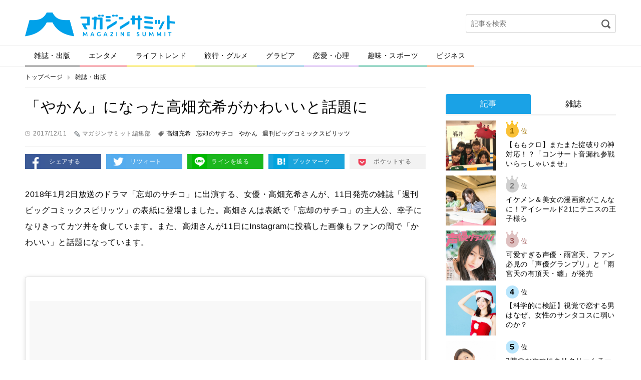

--- FILE ---
content_type: text/html; charset=UTF-8
request_url: https://editor.magazinesummit.jp/magazine/2205171211
body_size: 39539
content:
<!DOCTYPE html>
<html lang="ja">
<head>
<meta charset="UTF-8">
<meta property="og:title" content="">
<meta property="og:type" content="website">
<meta property="og:url" content="">
<meta property="og:image" content="">
<meta property="og:description" content="">
<meta property="og:locale" content="ja_JP">
<meta property="og:site_name" content="">
<meta property="og:type" content="article">
<meta property="og:title" content="「やかん」になった高畑充希がかわいいと話題に">
<meta property="og:description" content="2018年1月2日放送のドラマ「忘却のサチコ」に出演する、女優・高畑充希さんが、11日発売の雑誌「週刊ビッグコミックスピリッツ」の表紙に登場しました。高畑さんは表紙で「忘却のサチコ」の主人公、幸子になりきってカツ丼を食しています。また、高畑さんが11日にInstagramに投稿した画像もファンの間で「かわいい」と話題になっています。">
<meta property="og:url" content="https://editor.magazinesummit.jp/magazine/2205171211">
<meta property="og:site_name" content="マガジンサミット">
<meta property="og:image" content="https://contents.magazinesummit.jp/_wp/wp-content/uploads/2017/12/1211takahata.png">
<meta property="article:published_time" content="2017-12-11T07:00:22Z">
<meta property="article:modified_time" content="2017-12-11T06:57:18Z">
<meta property="og:image:secure_url" content="https://contents.magazinesummit.jp/_wp/wp-content/uploads/2017/12/1211takahata.png">
<meta name="description" content="2018年1月2日放送のドラマ「忘却のサチコ」に出演する、女優・高畑充希さんが、11日発売の雑誌「週刊ビッグコミックスピリッツ」の表紙に登場しました。高畑さんは表紙で「忘却のサチコ」の主人公、幸子になりきってカツ丼を食しています。また、高畑さんが11日にInstagramに投稿した画像もファンの間で「かわいい」と話題になっています。">
<meta name="google-site-verification" content="GySTpLFBHvpbUq1dFkDTaMUh8-YAh_PMes88630uxew">
<meta name="keywords" content="週刊ビッグコミックスピリッツ,高畑充希,忘却のサチコ,やかん">
<meta name="robots" content="max-image-preview:large">
<meta name="twitter:card" content="summary">
<meta name="twitter:description" content="2018年1月2日放送のドラマ「忘却のサチコ」に出演する、女優・高畑充希さんが、11日発売の雑誌「週刊ビッグコミックスピリッツ」の表紙に登場しました。高畑さんは表紙で「忘却のサチコ」の主人公、幸子になりきってカツ丼を食しています。また、高畑さんが11日にInstagramに投稿した画像もファンの間で「かわいい」と話題になっています。">
<meta name="twitter:image" content="https://contents.magazinesummit.jp/_wp/wp-content/uploads/2017/12/1211takahata.png">
<meta name="twitter:site" content="マガジンサミット">
<meta name="twitter:title" content="「やかん」になった高畑充希がかわいいと話題に">
<meta name="viewport" content="width=device-width">
<title>「やかん」になった高畑充希がかわいいと話題に | マガジンサミット</title>
<link rel="dns-prefetch" href="//secure.gravatar.com">
<link rel="dns-prefetch" href="//ajax.googleapis.com">
<link rel="dns-prefetch" href="//html5shim.googlecode.com">
<link rel="dns-prefetch" href="//v0.wordpress.com">
<link rel="dns-prefetch" href="/_wp/wp-content/plugins/wp-pagenavi/pagenavi-css.css">
<link rel="dns-prefetch" href="/_wp/wp-content/themes/magazine-summit-pc/assets/css/slick.css">
<link rel="dns-prefetch" href="/_wp/wp-content/themes/magazine-summit-pc/assets/css/slick-theme.css">
<link rel="dns-prefetch" href="/_wp/wp-content/themes/magazine-summit-pc/style.css">
<link rel="dns-prefetch" href="/_wp/wp-content/plugins/jetpack/css/jetpack.css">
<link rel="shortcut icon" href="https://editor.magazinesummit.jp/_wp/wp-content/themes/magazine-summit-pc/assets/img/favicon.ico" type="image/vnd.microsoft.icon">
<link rel="canonical" href="https://editor.magazinesummit.jp/magazine/2205171211">
<link rel="stylesheet" href="/_wp/wp-content/plugins/wp-pagenavi/pagenavi-css.css" type="text/css" media="all">
<link rel="stylesheet" href="/_wp/wp-content/themes/magazine-summit-pc/assets/css/slick.css" type="text/css" media="all">
<link rel="stylesheet" href="/_wp/wp-content/themes/magazine-summit-pc/assets/css/slick-theme.css" type="text/css" media="all">
<link rel="stylesheet" href="/_wp/wp-content/themes/magazine-summit-pc/style.css" type="text/css" media="all">
<link rel="stylesheet" href="/_wp/wp-content/plugins/jetpack/css/jetpack.css" type="text/css" media="all">

<script async src="https://securepubads.g.doubleclick.net/tag/js/gpt.js"></script>
<script>
    window.googletag = window.googletag || {cmd: []};
    googletag.cmd.push(function() {
        googletag.defineSlot('/21153358/71071', [[1, 1], [468, 60], [728, 90], [970, 250]], 'div-gpt-ad-1562728170781-0').addService(googletag.pubads());
        googletag.defineSlot('/21153358/71096', [[1, 1], [300, 250]], 'div-gpt-ad-1562728189376-0').addService(googletag.pubads());
        googletag.defineSlot('/21153358/71097', [[1, 1], [300, 250], [300, 600]], 'div-gpt-ad-1562728265182-0').addService(googletag.pubads());
        googletag.defineSlot('/21153358/71098', [[1, 1], [300, 250], [336, 280]], 'div-gpt-ad-1562728284321-0').addService(googletag.pubads());
        googletag.defineSlot('/21153358/71099', [[1, 1], [300, 250], [336, 280]], 'div-gpt-ad-1562728305160-0').addService(googletag.pubads());
        googletag.pubads().setTargeting("url", document.location.href);
        googletag.pubads().enableSingleRequest();
        googletag.enableServices();
    });
</script>

</head>
<body class="page-2205171211">
  
    <div id="fb-root"></div>
  <script>(function(d, s, id) {
    var js, fjs = d.getElementsByTagName(s)[0];
    if (d.getElementById(id)) return;
    js = d.createElement(s); js.id = id;
    js.src = 'https://connect.facebook.net/ja_JP/sdk.js#xfbml=1&version=v2.11';
    fjs.parentNode.insertBefore(js, fjs);
  }(document, 'script', 'facebook-jssdk'));</script>
    
  <div class="wrap">
    <header class="header">
            <div class="logo"><a href="https://editor.magazinesummit.jp/"><img src="https://editor.magazinesummit.jp/_wp/wp-content/themes/magazine-summit-pc/assets/img/logo.png" alt="マガジンサミット"></a></div>
            <div class="header-banner">
      </div>
      <div class="header-search">
        <form role="search" method="get" id="searchform" action="https://editor.magazinesummit.jp/">
  <input type="text" name="s" id="s" placeholder="記事を検索">
  <input type="image" id="searchsubmit" src="https://editor.magazinesummit.jp/_wp/wp-content/themes/magazine-summit-pc/assets/img/icon-search.png" alt="検索">
  <input type="hidden" name="post_type" value="post">
</form>      </div>
    </header><!-- /.header -->
    
    <nav class="gnav">
      <ul><li class="cate1"><a href="https://editor.magazinesummit.jp/magazine/">雑誌・出版</a></li>
<li class="cate2"><a href="https://editor.magazinesummit.jp/entertainment/">エンタメ</a></li>
<li class="cate3"><a href="https://editor.magazinesummit.jp/lifetrend/">ライフトレンド</a></li>
<li class="cate4"><a href="https://editor.magazinesummit.jp/travel_gourmet/">旅行・グルメ</a></li>
<li class="cate5"><a href="https://editor.magazinesummit.jp/gravure/">グラビア</a></li>
<li class="cate6"><a href="https://editor.magazinesummit.jp/love/">恋愛・心理</a></li>
<li class="cate7"><a href="https://editor.magazinesummit.jp/hobby_sport/">趣味・スポーツ</a></li>
<li class="cate8"><a href="https://editor.magazinesummit.jp/business/">ビジネス</a></li>
</ul>    </nav>
    
    <div class="content">
      
            <ul class="bread-list">
        <li><a href="https://editor.magazinesummit.jp/">トップページ</a></li>
        <li><a href="https://editor.magazinesummit.jp/magazine/">雑誌・出版</a></li>
      </ul>
      
      <div class="main">
        
                        
        <div class="post-title">
          <h1>「やかん」になった高畑充希がかわいいと話題に</h1>
          <div class="label-time">2017/12/11</div>
          <div class="label-writer">マガジンサミット編集部</div>
          <div class="label-tag"><a href="https://editor.magazinesummit.jp/tag/%e9%ab%98%e7%95%91%e5%85%85%e5%b8%8c/">高畑充希</a><a href="https://editor.magazinesummit.jp/tag/%e5%bf%98%e5%8d%b4%e3%81%ae%e3%82%b5%e3%83%81%e3%82%b3/">忘却のサチコ</a><a href="https://editor.magazinesummit.jp/tag/%e3%82%84%e3%81%8b%e3%82%93/">やかん</a><a href="https://editor.magazinesummit.jp/tag/%e9%80%b1%e5%88%8a%e3%83%93%e3%83%83%e3%82%b0%e3%82%b3%e3%83%9f%e3%83%83%e3%82%af%e3%82%b9%e3%83%94%e3%83%aa%e3%83%83%e3%83%84/">週刊ビッグコミックスピリッツ</a></div>
        </div>
        
        <ul class="sns-btns">
          <li><a href="http://www.facebook.com/sharer.php?u=https://editor.magazinesummit.jp/magazine/2205171211" onclick="javascript:window.open(this.href, '', 'menubar=no,toolbar=no,resizable=yes,scrollbars=yes,height=300,width=600');return false;" class="facebook" target="_blank">シェアする</a></li>
          <li><a href="http://twitter.com/share?url=https://editor.magazinesummit.jp/magazine/2205171211&text=「やかん」になった高畑充希がかわいいと話題に" onclick="javascript:window.open(this.href, '', 'menubar=no,toolbar=no,resizable=yes,scrollbars=yes,height=300,width=600');return false;" class="twitter" target="_blank">リツィート</a></li>
          <li><a href="http://line.naver.jp/R/msg/text/?「やかん」になった高畑充希がかわいいと話題に%0D%0Ahttps://editor.magazinesummit.jp/magazine/2205171211" class="line" target="_blank">ラインを送る</a></li>
          <li><a href="http://b.hatena.ne.jp/add?mode=confirm&url=https://editor.magazinesummit.jp/magazine/2205171211" onclick="javascript:window.open(this.href, '', 'menubar=no,toolbar=no,resizable=yes,scrollbars=yes,height=400,width=510');return false;" class="hatebu" target="_blank">ブックマーク</a></li>
          <li><a href="http://getpocket.com/edit?url=https://editor.magazinesummit.jp/magazine/2205171211&title=「やかん」になった高畑充希がかわいいと話題に" onclick="javascript:window.open(this.href, '', 'menubar=no,toolbar=no,resizable=yes,scrollbars=yes,height=600,width=600');return false;" class="pocket" target="_blank">ポケットする</a></li>
        </ul>
        
        
        <div class="post-body">
          <p>2018年1月2日放送のドラマ「忘却のサチコ」に出演する、女優・高畑充希さんが、11日発売の雑誌「週刊ビッグコミックスピリッツ」の表紙に登場しました。高畑さんは表紙で「忘却のサチコ」の主人公、幸子になりきってカツ丼を食しています。また、高畑さんが11日にInstagramに投稿した画像もファンの間で「かわいい」と話題になっています。</p><p>&nbsp;</p><blockquote class="instagram-media" style="background: #FFF; border: 0; border-radius: 3px; box-shadow: 0 0 1px 0 rgba(0,0,0,0.5),0 1px 10px 0 rgba(0,0,0,0.15); margin: 1px; max-width: 800px; padding: 0; width: calc(100% - 2px);" data-instgrm-version="7"><div style="padding: 8px;"><div style="background: #F8F8F8; line-height: 0; margin-top: 40px; padding: 50.0% 0; text-align: center; width: 100%;"> </div><p style="color: #c9c8cd; font-family: Arial,sans-serif; font-size: 14px; line-height: 17px; margin-bottom: 0; margin-top: 8px; overflow: hidden; padding: 8px 0 7px; text-align: center; text-overflow: ellipsis; white-space: nowrap;"><a style="color: #c9c8cd; font-family: Arial,sans-serif; font-size: 14px; font-style: normal; font-weight: normal; line-height: 17px; text-decoration: none;" href="https://www.instagram.com/p/BcjLrrzl3fI/" target="_blank" rel="noopener noreferrer">高畑充希さん(@mitsuki_takahata)がシェアした投稿</a> - <time style="font-family: Arial,sans-serif; font-size: 14px; line-height: 17px;" datetime="2017-12-11T05:10:47+00:00">2017 12月 10 9:10午後 PST</time></p></div></blockquote><p><script async defer src="//platform.instagram.com/en_US/embeds.js"></script></p><p>&nbsp;</p><p>高畑さんは11日、Instagramを更新し、「忘却のサチコ」の撮影オフショットを投稿。「ヤカンになりました。撮影はひっさびさでとても嬉しかった。」とコメント。投稿された画像では、高畑さんが頭にやかんの蓋をかぶり、何とも言えない表情でこちらを見ている画像が披露されました。</p><p>&nbsp;</p><p>この投稿を見たファンからは「充希ちゃんかわいい〜」「めっちゃ超可愛すぎるわ」「可愛すぎでしょー！」「あーもうかわいすぎる」「かわいすぎます！充希ちゃんピンクも似合う」「ヤカンになっても可愛い高畑充希。」「なにしてもかわいい!!」といった絶賛のコメントが寄せられました。</p><p>&nbsp;</p><blockquote class="instagram-media" style="background: #FFF; border: 0; border-radius: 3px; box-shadow: 0 0 1px 0 rgba(0,0,0,0.5),0 1px 10px 0 rgba(0,0,0,0.15); margin: 1px; max-width: 800px; padding: 0; width: calc(100% - 2px);" data-instgrm-version="7"><div style="padding: 8px;"><div style="background: #F8F8F8; line-height: 0; margin-top: 40px; padding: 50% 0; text-align: center; width: 100%;"> </div><p style="color: #c9c8cd; font-family: Arial,sans-serif; font-size: 14px; line-height: 17px; margin-bottom: 0; margin-top: 8px; overflow: hidden; padding: 8px 0 7px; text-align: center; text-overflow: ellipsis; white-space: nowrap;"><a style="color: #c9c8cd; font-family: Arial,sans-serif; font-size: 14px; font-style: normal; font-weight: normal; line-height: 17px; text-decoration: none;" href="https://www.instagram.com/p/BcUKMKFFJhW/" target="_blank" rel="noopener noreferrer">高畑充希さん(@mitsuki_takahata)がシェアした投稿</a> - <time style="font-family: Arial,sans-serif; font-size: 14px; line-height: 17px;" datetime="2017-12-05T09:09:08+00:00">2017 12月 5 1:09午前 PST</time></p></div></blockquote><p><script async defer src="//platform.instagram.com/en_US/embeds.js"></script></p><p>&nbsp;</p><p>高畑充希さんが表紙を飾る「週刊ビッグコミックスピリッツ」は12月11日（月）に発売です。</p><p>&nbsp;</p><div class="exclude_rss"><dl class="inner_ad clearfix"><dt><a href="https://www.fujisan.co.jp/product/1281694371/new/ap-ms" target="_blank" rel="noopener noreferrer"> <img class="alignnone size-medium wp-image-275" src="https://img.fujisan.co.jp/images/products/2205_o.jpg" alt="" /></a></dt><dd><a href="https://www.fujisan.co.jp/product/1281694371/new/ap-ms" target="_blank" rel="noopener noreferrer">ビッグコミックスピリッツ <br /> Fujisan.co.jpより</a></dd></dl></div>                  </div>

        <div style="margin-bottom: 1em;">
          <div style="position: relative; left: 10%; float: left;">
            <!-- /21153358/71098 -->
            <!-- <div id='div-gpt-ad-1562728284321-0' style="float: left; margin-right: 1em;">
              <script>
                googletag.cmd.push(function() { googletag.display('div-gpt-ad-1562728284321-0'); });
              </script>
            </div> -->
            <!-- /21153358/71099 -->
            <!-- <div id='div-gpt-ad-1562728305160-0' style="float: left;">
              <script>
                googletag.cmd.push(function() { googletag.display('div-gpt-ad-1562728305160-0'); });
              </script>
            </div> -->
          </div>
          <div style="clear: both;"></div>
        </div>

        <div class="post-fb">
          <div class="image"><img width="447" height="643" src="https://contents.magazinesummit.jp/_wp/wp-content/uploads/2017/12/1211takahata.png" class="attachment-full size-full wp-post-image" alt="" loading="lazy" srcset="https://contents.magazinesummit.jp/_wp/wp-content/uploads/2017/12/1211takahata.png 447w, https://contents.magazinesummit.jp/_wp/wp-content/uploads/2017/12/1211takahata-209x300.png 209w" sizes="(max-width: 447px) 100vw, 447px" /></div>
          <div class="text">
            <p class="iine">この記事が気に入ったらいいね！しよう</p>
            <div class="fb-like" data-href="https://www.facebook.com/magazinesummit/" ></div>
          </div>
        </div>
        
        <ul class="sns-btns">
          <li><a href="http://www.facebook.com/sharer.php?u=https://editor.magazinesummit.jp/magazine/2205171211" onclick="javascript:window.open(this.href, '', 'menubar=no,toolbar=no,resizable=yes,scrollbars=yes,height=300,width=600');return false;" class="facebook" target="_blank">シェアする</a></li>
          <li><a href="http://twitter.com/share?url=https://editor.magazinesummit.jp/magazine/2205171211&text=「やかん」になった高畑充希がかわいいと話題に" onclick="javascript:window.open(this.href, '', 'menubar=no,toolbar=no,resizable=yes,scrollbars=yes,height=300,width=600');return false;" class="twitter" target="_blank">リツィート</a></li>
          <li><a href="http://line.naver.jp/R/msg/text/?「やかん」になった高畑充希がかわいいと話題に%0D%0Ahttps://editor.magazinesummit.jp/magazine/2205171211" class="line" target="_blank">ラインを送る</a></li>
          <li><a href="http://b.hatena.ne.jp/add?mode=confirm&url=https://editor.magazinesummit.jp/magazine/2205171211" onclick="javascript:window.open(this.href, '', 'menubar=no,toolbar=no,resizable=yes,scrollbars=yes,height=400,width=510');return false;" class="hatebu" target="_blank">ブックマーク</a></li>
          <li><a href="http://getpocket.com/edit?url=https://editor.magazinesummit.jp/magazine/2205171211&title=「やかん」になった高畑充希がかわいいと話題に" onclick="javascript:window.open(this.href, '', 'menubar=no,toolbar=no,resizable=yes,scrollbars=yes,height=600,width=600');return false;" class="pocket" target="_blank">ポケットする</a></li>
        </ul>

        <div class="sec sec-banner">
          <a href="http://www.fujisan.co.jp/signup/tadayomi/use/ap-ms"><img src="/_wp/wp-content/uploads/2017/12/banner_tada.png" alt="" width="728"></a>
        </div>


        <!-- <div class="uz-magazinesummit_pc uz-ny"></div> -->
        <!-- <script async type="text/javascript" src="//speee-ad.akamaized.net/tag/magazinesummit_pc/js/outer-frame.min.js" charset="utf-8"></script> -->

        <div class="sec sec-follow">
          <img src="https://editor.magazinesummit.jp/_wp/wp-content/themes/magazine-summit-pc/assets/img/logo.png" alt="マガジンサミット">
          <a href="https://twitter.com/magazinesummit" target="_blank" class="btn">マガジンサミットをフォローする</a>
        </div>
        
        <div class="post-writer">
          
          <div class="image">
            <img alt='マガジンサミット編集部' src='http://editor.magazinesummit.jp/_wp/wp-content/uploads/2018/09/マガジンサミット編集部_avatar_1538035547.png' class='avatar avatar-300 photo' height='300' width='300' />          </div>
          <div class="text">
            <small>この記事を書いた人</small>
            <h2>マガジンサミット編集部</h2>
            <div class="desc">編集部のTwitterアカウントはこちら
<a href="http://twitter.com/magazinesummit">【マガサミ編集部Twitter】</a>

編集部のYoutubeアカウントはこちら
<a href="https://www.youtube.com/channel/UCIom277OqN1C0y9pPxOxi_w?view_as=subscriber">【マガサミYoutube】</a></div>
          </div>
          <div class="relate">
                                    <section>
              <h3 class="write"><span>マガジンサミット編集部が書いた記事</span></h3>
                            <article>
                <a href="https://editor.magazinesummit.jp/entertainment/2026012059295">
                  平野紫耀、空港で完璧すぎるエアポートスタイルを披露！                </a>
              </article>
                            <article>
                <a href="https://editor.magazinesummit.jp/hobby_sport/20260120689134">
                  大人のゴルフを美しくする。St ANDREWS新キャディバッグがデビュー                </a>
              </article>
                            <article>
                <a href="https://editor.magazinesummit.jp/hobby_sport/2026011794912">
                  “トブ快感”の衝撃──クセになる新基準「低POI」×最適設計で、必ず虜になるゴル…                </a>
              </article>
                            <article>
                <a href="https://editor.magazinesummit.jp/hobby_sport/202260116929092">
                  毎回同じ高さが、ショットを変える。進化した「マルチゴルフティー Ver3」とは                </a>
              </article>
                            <article>
                <a href="https://editor.magazinesummit.jp/lifetrend/896571675668">
                  スナック菓子食べて後悔する女性6割超…米菓・豆系スナックは罪悪感が低いワケ                </a>
              </article>
                            <article>
                <a href="https://editor.magazinesummit.jp/entertainment/2025121705092">
                  アロンアルフアが贈る狂気のパロディ満載アニメ『つくの子』が1000万回再生突破！…                </a>
              </article>
                          </section>
                        
            <section>
              <h3 class="recommend"><span>あなたへのおすすめ</span></h3>
              
<div class="wp_rp_wrap  wp_rp_plain" id="wp_rp_first"><div class="wp_rp_content"><h3 class="related_post_title">一緒に読まれている記事</h3><ul class="related_post wp_rp"><li data-position="0" data-poid="in-132436" data-post-type="none" ><a href="https://editor.magazinesummit.jp/entertainment/1551220240613" class="wp_rp_title">新婚・西野七瀬の夢が叶った出来事とは？結婚後の変わらぬ心境も語る</a></li><li data-position="1" data-poid="in-114942" data-post-type="none" ><a href="https://editor.magazinesummit.jp/magazine/15178578178" class="wp_rp_title">「週刊ビッグコミックスピリッツ」でW杯を大特集！1冊でW杯の基礎知識が学べる内容に！</a></li><li data-position="2" data-poid="in-105430" data-post-type="none" ><a href="https://editor.magazinesummit.jp/magazine/0988970220218" class="wp_rp_title">女優・高畑充希が雑誌「VOCE 」4月号の表紙に登場！仕事や美容、30代の目標などを聞いたインタビューを掲載！</a></li><li data-position="3" data-poid="in-99781" data-post-type="none" ><a href="https://editor.magazinesummit.jp/entertainment/578924210913" class="wp_rp_title">よし！みんなで今年30歳の高畑充希にアドバイスを送ろう！「好きにやって！」</a></li><li data-position="4" data-poid="in-70392" data-post-type="none" ><a href="https://editor.magazinesummit.jp/entertainment/1795035190724" class="wp_rp_title">「この高畑充希が可愛い・2019」の上位にランクインするくらいかわいいの塊なので見てくれ</a></li><li data-position="5" data-poid="in-70388" data-post-type="none" ><a href="https://editor.magazinesummit.jp/entertainment/1794342190723" class="wp_rp_title">アスパラ農家を襲う悲劇！？星野源、高橋一生も爆笑した映画『引っ越し大名！』完成披露試写会</a></li></ul></div></div>
                                                                                  </section>
            
                                    <section>
              <h3 class="category"><span>カテゴリー記事一覧</span></h3>
                            <article>
                <a href="https://editor.magazinesummit.jp/magazine/86189689789">
                  長濱ねるが2年ぶりに「Ray」の表紙を飾る！誌面では春のおでかけ服を着こなし今年…                </a>
              </article>
                            <article>
                <a href="https://editor.magazinesummit.jp/magazine/97801698578">
                  CanCamが「葬送のフリーレン」を大特集！第1期の振り返りやキャスト陣のインタ…                </a>
              </article>
                            <article>
                <a href="https://editor.magazinesummit.jp/magazine/8968961891">
                  東京ドーム単独公演を行うFRUITS ZIPPERが「ぴあMUSIC COMPL…                </a>
              </article>
                            <article>
                <a href="https://editor.magazinesummit.jp/magazine/89651675169868">
                  第2シーズンの放送が開始となる「葬送のフリーレン」が「AERA」とコラボ！国境を…                </a>
              </article>
                            <article>
                <a href="https://editor.magazinesummit.jp/magazine/816591798780">
                  表紙を飾るのは池田瑛紗！奥田いろは＆愛宕心響も登場する「FLASH」乃木坂46大…                </a>
              </article>
                            <article>
                <a href="https://editor.magazinesummit.jp/magazine/868689141516">
                  「日経エンタテインメント！」最新号で「2026年のエンタメ業界新主役100人」を…                </a>
              </article>
                          </section>
                        
          </div>
        </div>

        <div class="sec sec-banner">
          <a href="http://www.fujisan.co.jp/signup/tadayomi/use/ap-ms"><img src="/_wp/wp-content/uploads/2017/12/banner_tada.png" alt="" width="728"></a>
        </div>                
      </div><!-- /.main -->
      
            <div class="side">

          <!-- /21153358/71096 --><!--
          <div id='div-gpt-ad-1562728189376-0'>
              <script>
                  googletag.cmd.push(function() { googletag.display('div-gpt-ad-1562728189376-0'); });
              </script>
          </div>-->

        <div style="margin-top: 1em;"></div>

        <div class="sec sec-ranking">
          <ul class="tabs">
            <li><a href="#" class="tab1 active">記事</a></li>
            <li><a href="#" class="tab2">雑誌</a></li>
          </ul>
          <div class="tab-content">
            <ul class="tab1 active"></ul>
            <ul class="tab2"></ul>
          </div>
          <div class="btn-area">
            <a href="#" class="btn btn-down">ベスト10を表示</a>
          </div>
        </div>

          <!-- /21153358/71097 --><!--
          <div id='div-gpt-ad-1562728265182-0'>
              <script>
                  googletag.cmd.push(function() { googletag.display('div-gpt-ad-1562728265182-0'); });
              </script>
          </div>-->
        <section class="sec sec-topix">
          <h2 class="sec-title">マガサミTOPIX</h2>
                    <a href="https://editor.magazinesummit.jp/magazine/8165196987897">
            <figure>
              <div class="image">
                                <img width="800" height="1024" src="https://contents.magazinesummit.jp/_wp/wp-content/uploads/2025/12/1217ANAN.jpg" class="attachment-full size-full wp-post-image" alt="" loading="lazy" srcset="https://contents.magazinesummit.jp/_wp/wp-content/uploads/2025/12/1217ANAN.jpg 800w, https://contents.magazinesummit.jp/_wp/wp-content/uploads/2025/12/1217ANAN-234x300.jpg 234w, https://contents.magazinesummit.jp/_wp/wp-content/uploads/2025/12/1217ANAN-768x983.jpg 768w" sizes="(max-width: 800px) 100vw, 800px" />                              </div>
              <figcaption>まさかのanan表紙が“名探偵津田”！暗号付きカバーも話題のスペシャルエディショ…</figcaption>
            </figure>
          </a>
                    <div class="btn-area">
            <a href="" class="btn btn-more">トピックス一覧へ</a>
          </div>
        </section>
        
        <section class="sec sec-tadayomi">
          <h2 class="sec-title">本日発売の雑誌一覧</h2>
          <ul></ul>
        </section>
        
        <section class="sec sec-covergirl">
          <h2 class="sec-title">カバーガール大賞</h2>
          <a href="https://covergirl.jp" target="_blank"><img src="https://editor.magazinesummit.jp/_wp/wp-content/themes/magazine-summit-pc/assets/img/banner-covergirl.png" alt="カバーガール大賞"></a>
        </section>
<!--        
        <section class="sec sec-keyword">
          <h2 class="sec-title">人気のキーワード</h2>
          <ul class="wp-tag-cloud">
                      </ul>
        </section>
-->
		  
                
        <div class="sec sec-banner">
          <a href="https://twitter.com/magazinesummit" target="_blank"><img src="https://editor.magazinesummit.jp/_wp/wp-content/themes/magazine-summit-pc/assets/img/banner-twitter.png" alt="follow on Twitter @magazinesummit"></a>
        </div>
        
        <div class="sec sec-banner">
          <a href="http://www.fujisan.co.jp/signup/tadayomi/use/ap-ms"><img src="/_wp/wp-content/uploads/2017/12/banner_sp.png" alt="" width="300"></a>
        </div>
        
        <!-- <div class="sec sec-banner">
          <a href="https://www.shinagawa.com/" rel="nofollow"><img src="/_wp/wp-content/uploads/2019/11/303-1492416290-3.png" alt="" width="300"></a>
        </div> -->
        <div class="sec sec-banner">
          <a href="https://www.y-enjin.co.jp/medichoku/" rel="nofollow"><img src="https://contents.magazinesummit.jp/_wp/wp-content/uploads/2022/10/y-enjin_banner.jpg" alt="" width="300"></a>
        </div>

      </div><!-- /.side -->
      
      
    </div><!-- /.content -->

<div class="pagetop"><a href="#"><img src="https://editor.magazinesummit.jp/_wp/wp-content/themes/magazine-summit-pc/assets/img/pagetop.png" alt="pagetop"></a></div>

<footer class="footer">
  <div class="footer-inner">
    <nav class="nav">
      <ul>
      <li><a href="https://editor.magazinesummit.jp/about/">マガジンサミットについて</a></li>
<li><a href="https://editor.magazinesummit.jp/privacypolicy/">プライバシーポリシー</a></li>
<li><a href="https://editor.magazinesummit.jp/webmaster/">運営者</a></li>
<li><a href="https://editor.magazinesummit.jp/recruit_writer/">ライター募集</a></li>
<li><a href="https://editor.magazinesummit.jp/inquiry/">各種問い合わせ</a></li>
<li><a href="https://editor.magazinesummit.jp/rule/">利用規約</a></li>
      </ul>
    </nav>
    <div class="copyright">
      <a href="https://editor.magazinesummit.jp/"><img src="https://editor.magazinesummit.jp/_wp/wp-content/themes/magazine-summit-pc/assets/img/logo-footer.png" alt="マガジンサミット"></a>
      <p>Copyright &copy; 2026 マガジンサミット All Rights Reserved.</p>
    </div>
  </div>
</footer><!-- /.footer -->
</div><!-- /.wrap -->
<script type="text/javascript">//<![CDATA[
{"@context":"https://schema.org","@graph":[{"@type":"Organization","@id":"https://editor.magazinesummit.jp/#organization","url":"https://editor.magazinesummit.jp/","name":"マガジンサミット","sameAs":[]},{"@type":"WebSite","@id":"https://editor.magazinesummit.jp/#website","url":"https://editor.magazinesummit.jp/","name":"マガジンサミット","publisher":{"@id":"https://editor.magazinesummit.jp/#organization"}},{"@type":"WebPage","@id":"https://editor.magazinesummit.jp/magazine/2205171211#webpage","url":"https://editor.magazinesummit.jp/magazine/2205171211","inLanguage":"ja","name":"「やかん」になった高畑充希がかわいいと話題に","isPartOf":{"@id":"https://editor.magazinesummit.jp/#website"},"breadcrumb":{"@id":"https://editor.magazinesummit.jp/magazine/2205171211#breadcrumblist"},"description":"2018年1月2日放送のドラマ「忘却のサチコ」に出演する、女優・高畑充希さんが、11日発売の雑誌「週刊ビッグコミックスピリッツ」の表紙に登場しました。高畑さんは表紙で「忘却のサチコ」の主人公、幸子になりきってカツ丼を食しています。また、高畑さんが11日にInstagramに投稿した画像もファンの間で「かわいい」と話題になっています。","image":{"@type":"ImageObject","@id":"https://editor.magazinesummit.jp/magazine/2205171211#primaryimage","url":"https://contents.magazinesummit.jp/_wp/wp-content/uploads/2017/12/1211takahata.png","width":447,"height":643},"primaryImageOfPage":{"@id":"https://editor.magazinesummit.jp/magazine/2205171211#primaryimage"},"datePublished":"2017-12-11T07:00:22+09:00","dateModified":"2017-12-11T06:57:18+09:00"},{"@type":"Article","@id":"https://editor.magazinesummit.jp/magazine/2205171211#article","isPartOf":{"@id":"https://editor.magazinesummit.jp/magazine/2205171211#webpage"},"author":{"@id":"https://editor.magazinesummit.jp/author/hennsyuubu/#author"},"headline":"「やかん」になった高畑充希がかわいいと話題に","datePublished":"2017-12-11T07:00:22+09:00","dateModified":"2017-12-11T06:57:18+09:00","commentCount":0,"mainEntityOfPage":{"@id":"https://editor.magazinesummit.jp/magazine/2205171211#webpage"},"publisher":{"@id":"https://editor.magazinesummit.jp/#organization"},"articleSection":"雑誌・出版, 高畑充希, 忘却のサチコ, やかん, 週刊ビッグコミックスピリッツ","image":{"@type":"ImageObject","@id":"https://editor.magazinesummit.jp/magazine/2205171211#primaryimage","url":"https://contents.magazinesummit.jp/_wp/wp-content/uploads/2017/12/1211takahata.png","width":447,"height":643}},{"@type":"Person","@id":"https://editor.magazinesummit.jp/author/hennsyuubu/#author","name":"マガジンサミット編集部","sameAs":[],"image":{"@type":"ImageObject","@id":"https://editor.magazinesummit.jp/#personlogo","url":"https://secure.gravatar.com/avatar/87a3a2b9bdfc596b3f782bbbfc1a1b6f?s=96&d=mm&r=g","width":96,"height":96,"caption":"マガジンサミット編集部"}},{"@type":"BreadcrumbList","@id":"https://editor.magazinesummit.jp/magazine/2205171211#breadcrumblist","itemListElement":[{"@type":"ListItem","position":1,"item":{"@type":"WebPage","@id":"https://editor.magazinesummit.jp/","url":"https://editor.magazinesummit.jp/","name":"マガジンサミット｜ＴＶと雑誌がコラボ！おもしろさが発見できるマガジン"}},{"@type":"ListItem","position":2,"item":{"@type":"WebPage","@id":"https://editor.magazinesummit.jp/magazine/2205171211","url":"https://editor.magazinesummit.jp/magazine/2205171211","name":"「やかん」になった高畑充希がかわいいと話題に"}}]}]}

//]]></script>
	<div style="display:none">
	<div class="grofile-hash-map-87a3a2b9bdfc596b3f782bbbfc1a1b6f">
	</div>
	</div>
<link rel='stylesheet' id='wp-block-library-css'  href='https://editor.magazinesummit.jp/_wp/wp-includes/css/dist/block-library/style.min.css?ver=5.7.14' type='text/css' media='all' />
<style id='wp-block-library-inline-css' type='text/css'>
.has-text-align-justify{text-align:justify;}
</style>
<link rel='stylesheet' id='jetpack_css-css'  href='https://editor.magazinesummit.jp/_wp/wp-content/plugins/jetpack/css/jetpack.css?ver=8.5.3' type='text/css' media='all' />
<script type='text/javascript' src='https://secure.gravatar.com/js/gprofiles.js?ver=202604' id='grofiles-cards-js'></script>
<script type='text/javascript' id='wpgroho-js-extra'>
/* <![CDATA[ */
var WPGroHo = {"my_hash":""};
/* ]]> */
</script>
<script type='text/javascript' src='https://editor.magazinesummit.jp/_wp/wp-content/plugins/jetpack/modules/wpgroho.js?ver=5.7.14' id='wpgroho-js'></script>
<script type='text/javascript' src='//ajax.googleapis.com/ajax/libs/jquery/3.3.1/jquery.min.js?ver=5.7.14' id='jquery-js'></script>
<!--[if lt IE 9]>
<script type='text/javascript' src='http://html5shim.googlecode.com/svn/trunk/html5.js?ver=5.7.14' id='html5shiv-js'></script>
<![endif]-->
<script type='text/javascript' src='https://editor.magazinesummit.jp/_wp/wp-content/themes/magazine-summit-pc/assets/js/ofi.min.js?ver=5.7.14' id='ofi-js'></script>
<script type='text/javascript' src='https://editor.magazinesummit.jp/_wp/wp-content/themes/magazine-summit-pc/assets/js/slick.min.js?ver=5.7.14' id='slick-js'></script>
<script type='text/javascript' src='https://editor.magazinesummit.jp/_wp/wp-content/themes/magazine-summit-pc/assets/js/script.js?ver=5.7.14' id='theme-script-js'></script>
<script type='text/javascript' src='https://stats.wp.com/e-202604.js' async='async' defer='defer'></script>
<script type='text/javascript'>
	_stq = window._stq || [];
	_stq.push([ 'view', {v:'ext',j:'1:8.5.3',blog:'102626192',post:'28067',tz:'9',srv:'editor.magazinesummit.jp'} ]);
	_stq.push([ 'clickTrackerInit', '102626192', '28067' ]);
</script>
<script type="text/javascript">
  (function(i,s,o,g,r,a,m){i['GoogleAnalyticsObject']=r;i[r]=i[r]||function(){
    (i[r].q=i[r].q||[]).push(arguments)},i[r].l=1*new Date();a=s.createElement(o),
    m=s.getElementsByTagName(o)[0];a.async=1;a.src=g;m.parentNode.insertBefore(a,m)
  })(window,document,'script','//www.google-analytics.com/analytics.js','ga');
  ga('create', 'UA-70921617-1', 'auto');
  ga('send', 'pageview');
</script>
<!-- Google Tag Manager -->
<script type="text/javascript">
  var productId = '';
  var tags = '';
  var sources = $('.inner_ad');
  var isFujisanReg = new RegExp('/www.fujisan.co.jp/');
  var isProductId = new RegExp('/product/(\\d+)/b/\\d+/');
  sources.each(function(index, source){
    if (($('dt > a', source).attr('href')).match(isFujisanReg) && $('dt > a', source).attr('href').match(isProductId)) {
      productId = $('dt > a', source).attr('href').match(isProductId)[1];
      var tagList = $('.label-tag > a');
      tagList.each(function(index, tag){
        if (index > 0) {
          tags = tags + ',';
        }
        tags = tags + '"' + $(tag).text() + '"';
      });
      return false;
    }
  });
  dataLayer = [
    {
      "ProductID": productId,
      "tags": [tags]
    }
  ]
</script>
<noscript><iframe src="//www.googletagmanager.com/ns.html?id=GTM-PVPWFV6" height="0" width="0" style="display:none;visibility:hidden"></iframe></noscript>
<script type="text/javascript">(function(w,d,s,l,i){w[l]=w[l]||[];w[l].push({'gtm.start':new Date().getTime(),event:'gtm.js'});var f=d.getElementsByTagName(s)[0],j=d.createElement(s),dl=l!='dataLayer'?'&l='+l:'';j.async=true;j.src='//www.googletagmanager.com/gtm.js?id='+i+dl;f.parentNode.insertBefore(j,f);})(window,document,'script','dataLayer','GTM-PVPWFV6');</script>
<!-- End Google Tag Manager -->
<script async src="//pagead2.googlesyndication.com/pagead/js/adsbygoogle.js"></script>
<script>
  (adsbygoogle = window.adsbygoogle || []).push({
    google_ad_client: "ca-pub-4226302993715719",
    enable_page_level_ads: true
  });
</script>
</body>
</html>

--- FILE ---
content_type: text/html; charset=utf-8
request_url: https://www.google.com/recaptcha/api2/aframe
body_size: 183
content:
<!DOCTYPE HTML><html><head><meta http-equiv="content-type" content="text/html; charset=UTF-8"></head><body><script nonce="fHby4LHTSbq9h5e0CwbDDA">/** Anti-fraud and anti-abuse applications only. See google.com/recaptcha */ try{var clients={'sodar':'https://pagead2.googlesyndication.com/pagead/sodar?'};window.addEventListener("message",function(a){try{if(a.source===window.parent){var b=JSON.parse(a.data);var c=clients[b['id']];if(c){var d=document.createElement('img');d.src=c+b['params']+'&rc='+(localStorage.getItem("rc::a")?sessionStorage.getItem("rc::b"):"");window.document.body.appendChild(d);sessionStorage.setItem("rc::e",parseInt(sessionStorage.getItem("rc::e")||0)+1);localStorage.setItem("rc::h",'1768900539385');}}}catch(b){}});window.parent.postMessage("_grecaptcha_ready", "*");}catch(b){}</script></body></html>